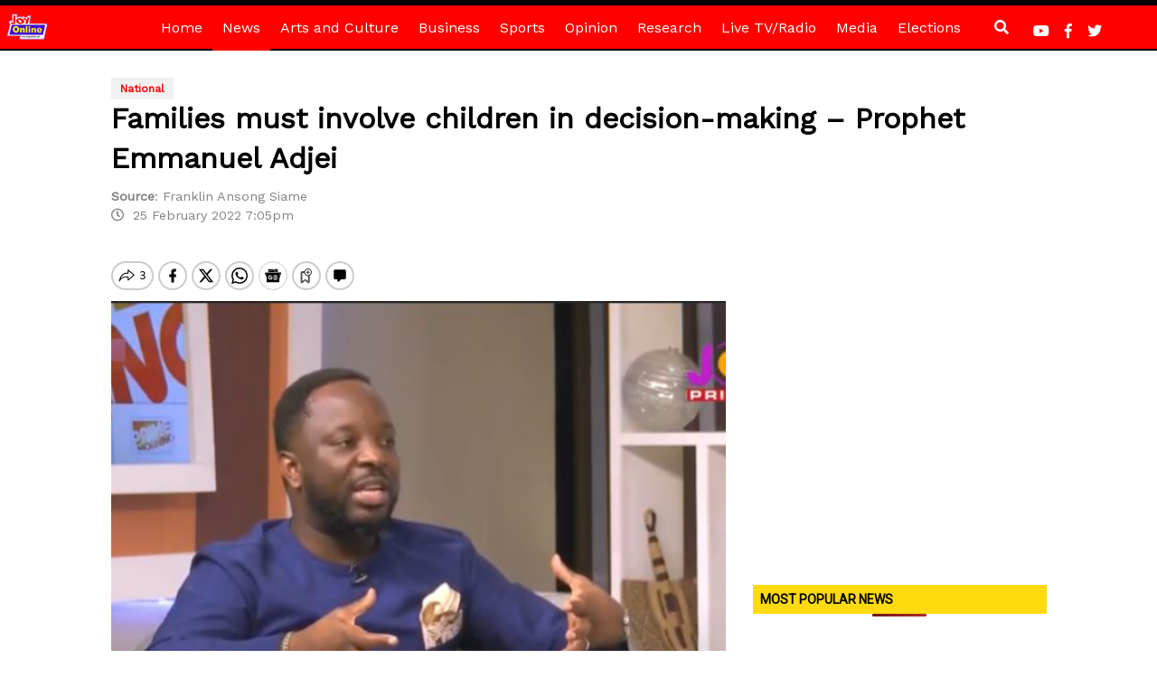

--- FILE ---
content_type: text/html; charset=utf-8
request_url: https://www.google.com/recaptcha/api2/aframe
body_size: 267
content:
<!DOCTYPE HTML><html><head><meta http-equiv="content-type" content="text/html; charset=UTF-8"></head><body><script nonce="meviIVRL4Kt5rmX7NiwOPg">/** Anti-fraud and anti-abuse applications only. See google.com/recaptcha */ try{var clients={'sodar':'https://pagead2.googlesyndication.com/pagead/sodar?'};window.addEventListener("message",function(a){try{if(a.source===window.parent){var b=JSON.parse(a.data);var c=clients[b['id']];if(c){var d=document.createElement('img');d.src=c+b['params']+'&rc='+(localStorage.getItem("rc::a")?sessionStorage.getItem("rc::b"):"");window.document.body.appendChild(d);sessionStorage.setItem("rc::e",parseInt(sessionStorage.getItem("rc::e")||0)+1);localStorage.setItem("rc::h",'1769168437208');}}}catch(b){}});window.parent.postMessage("_grecaptcha_ready", "*");}catch(b){}</script></body></html>

--- FILE ---
content_type: application/javascript; charset=utf-8
request_url: https://fundingchoicesmessages.google.com/f/AGSKWxUtVgU_C2UnTpsPsKn1rD4vqMLSETG7J_ASVVIZYOb_kMQaQ5ODcGJCaUBMFm6KAjSexc_Xn4v5cukiiclcK9ceANQQ1i066E9PpDZqb_jWOrctF2ttf-fF5qUvje06qxq93S7fEbQQx0Wx7VKqDBiVasBvLZjVEhdIYL2IWKUZMHITAZJdvAdHe1oo/_/mgid.html-affiliates/img__adengage./park_html_functions_general.js-adspace_
body_size: -1290
content:
window['5606ff81-b7c1-4648-a1ac-cca69f813c1e'] = true;